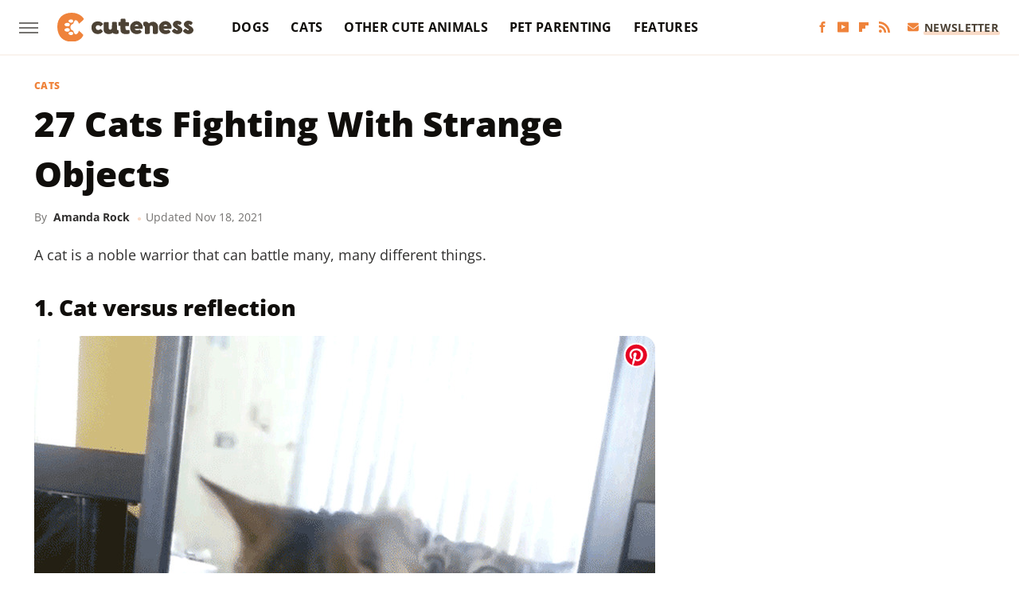

--- FILE ---
content_type: text/html;charset=UTF-8
request_url: https://www.cuteness.com/13713750/27-cats-fighting-with-strange-objects/
body_size: 16988
content:
<!DOCTYPE html>
<html xmlns="http://www.w3.org/1999/xhtml" lang="en-US">
<head>
            
        <script type="text/javascript" async="async" data-noptimize="1" data-cfasync="false" src="https://scripts.mediavine.com/tags/cuteness.js"></script>            <link rel="preload" href="/wp-content/themes/unified/css/article.cuteness.min.css?design=3&v=1769008544" as="style"><link rel="preload" href="https://www.cuteness.com/cuteness/27-cats-fighting-with-strange-objects/b3314382f2b5487eae754bc626344df1.gif" as="image">
<link class="preloadFont" rel="preload" href="https://www.cuteness.com/font/OpenSans-ExtraBold.woff2" as="font" crossorigin>
<link class="preloadFont" rel="preload" href="https://www.cuteness.com/font/OpenSans-Bold.woff2" as="font" crossorigin>
<link class="preloadFont" rel="preload" href="https://www.cuteness.com/font/OpenSans-Regular.woff2" as="font" crossorigin>

        <link rel="stylesheet" type="text/css" href="/wp-content/themes/unified/css/article.cuteness.min.css?design=3&v=1769008544" />
        <meta http-equiv="Content-Type" content="text/html; charset=utf8" />
        <meta name="viewport" content="width=device-width, initial-scale=1.0">
        <meta http-equiv="Content-Security-Policy" content="block-all-mixed-content" />
        <meta http-equiv="X-UA-Compatible" content="IE=10" />
        
        
                <meta name="robots" content="max-image-preview:large">
        <meta name="thumbnail" content="https://www.cuteness.com/cuteness/27-cats-fighting-with-strange-objects/b3314382f2b5487eae754bc626344df1.gif">
        <title>27 Cats Fighting With Strange Objects</title>
        <meta name='description' content="Cats are known for their ability to pounce and fight! Watch these 27 battles where cats take on everything, even potatoes." />
        <meta property="mrf:tags" content="Content Type:Legacy Article;Primary Category:Cats;Category:Cats;Headline Approver:Unknown;Trello Board:Legacy" />
        
                <meta property="og:site_name" content="Cuteness" />
        <meta property="og:title" content="27 Cats Fighting With Strange Objects - Cuteness">
        <meta property="og:image" content="https://www.cuteness.com/cuteness/27-cats-fighting-with-strange-objects/b3314382f2b5487eae754bc626344df1.gif" />
        <meta property="og:description" content="Cats are known for their ability to pounce and fight! Watch these 27 battles where cats take on everything, even potatoes.">
        <meta property="og:type" content="article">
        <meta property="og:url" content="https://www.cuteness.com/13713750/27-cats-fighting-with-strange-objects/">
                <meta name="twitter:title" content="27 Cats Fighting With Strange Objects - Cuteness">
        <meta name="twitter:description" content="Cats are known for their ability to pounce and fight! Watch these 27 battles where cats take on everything, even potatoes.">
        <meta name="twitter:card" content="summary_large_image">
        <meta name="twitter:image" content="https://www.cuteness.com/cuteness/27-cats-fighting-with-strange-objects/b3314382f2b5487eae754bc626344df1.gif">
            <meta property="article:published_time" content="2018-09-05T22:34:49+00:00" />
    <meta property="article:modified_time" content="2021-11-18T18:38:25+00:00" />
    <meta property="article:author" content="Amanda Rock" />
        
        <link rel="shortcut icon" href="https://www.cuteness.com/img/cuteness-favicon.png">
        <link rel="icon" href="https://www.cuteness.com/img/cuteness-favicon.png">
        <link rel="canonical" href="https://www.cuteness.com/13713750/27-cats-fighting-with-strange-objects/"/>
        <link rel="alternate" type="application/rss+xml" title="Cats - Cuteness" href="https://www.cuteness.com/category/cats/feed/" />

        
        <script type="application/ld+json">{"@context":"http:\/\/schema.org","@type":"Article","mainEntityOfPage":{"@type":"WebPage","@id":"https:\/\/www.cuteness.com\/13713750\/27-cats-fighting-with-strange-objects\/","url":"https:\/\/www.cuteness.com\/13713750\/27-cats-fighting-with-strange-objects\/","breadcrumb":{"@type":"BreadcrumbList","itemListElement":[{"@type":"ListItem","position":1,"item":{"@id":"https:\/\/www.cuteness.com\/category\/cats\/","name":"Cats"}}]}},"headline":"27 Cats Fighting With Strange Objects","image":{"@type":"ImageObject","url":"https:\/\/www.cuteness.com\/cuteness\/27-cats-fighting-with-strange-objects\/b3314382f2b5487eae754bc626344df1.gif"},"datePublished":"2018-09-05T22:34:49+00:00","dateModified":"2021-11-18T18:38:25+00:00","author":[{"@type":"Person","name":"Amanda Rock","url":"https:\/\/www.cuteness.com\/author\/amanda_rock\/"}],"publisher":{"@type":"Organization","address":{"@type":"PostalAddress","streetAddress":"11787 Lantern Road #201","addressLocality":"Fishers","addressRegion":"IN","postalCode":"46038","addressCountry":"US"},"contactPoint":{"@type":"ContactPoint","telephone":"(908) 514-8038","contactType":"customer support","email":"staff@cuteness.com"},"publishingPrinciples":"https:\/\/www.cuteness.com\/policies\/","@id":"https:\/\/www.cuteness.com\/","name":"Cuteness","url":"https:\/\/www.cuteness.com\/","logo":{"@type":"ImageObject","url":"https:\/\/www.cuteness.com\/img\/cuteness-share-image-1280x720.png","caption":"Cuteness Logo"},"description":"Cuteness is here to connect you with the content you need to be the best pet parent.","sameAs":["https:\/\/www.facebook.com\/cutenessinc","https:\/\/www.youtube.com\/c\/Cuteness","https:\/\/flipboard.com\/@Cuteness","https:\/\/subscribe.cuteness.com\/newsletter"]},"description":"Cats are known for their ability to pounce and fight! Watch these 27 battles where cats take on everything, even potatoes."}</script>
                </head>
<body>
<div id="wrapper">
    <div class="page-wrap">
        <header id="header" class="">
            <div class="nav-drop">
                <div class="jcf-scrollable">
                    <div class="aside-holder">
                                    <nav id="aside-nav">
                <div class="nav-top">
                    <div class="logo">
                        <a href="/" class="logo-holder">
                            <img src="https://www.cuteness.com/img/cuteness-logo-RGB-default.svg" alt="Cuteness" width="171" height="39">
                        </a>
                        <a href="#" class="nav-opener close"></a>
                    </div>
                </div>
                
                <ul class="main-nav"><li class="navlink navlink-dogs"><a href="/category/dogs/">Dogs</a><input type="checkbox" id="subnav-button-dogs"><label for="subnav-button-dogs"></label><ul class="main-nav"><li class="subnavlink navlink-dog-behavior"><a href="/category/dog-behavior/">Behavior</a></li><li class="subnavlink navlink-dog-breeds"><a href="/category/dog-breeds/">Breeds</a></li><li class="subnavlink navlink-dog-names"><a href="/category/dog-names/">Names</a></li><li class="subnavlink navlink-dog-training"><a href="/category/dog-training/">Training</a></li><li class="subnavlink navlink-dog-health"><a href="/category/dog-health/">Health</a></li><li class="subnavlink navlink-dog-grooming"><a href="/category/dog-grooming/">Grooming</a></li><li class="subnavlink navlink-dog-nutrition"><a href="/category/dog-nutrition/">Nutrition</a></li></ul></li><li class="navlink navlink-cats"><a href="/category/cats/">Cats</a><input type="checkbox" id="subnav-button-cats"><label for="subnav-button-cats"></label><ul class="main-nav"><li class="subnavlink navlink-cat-behavior"><a href="/category/cat-behavior/">Behavior</a></li><li class="subnavlink navlink-cat-breeds"><a href="/category/cat-breeds/">Breeds</a></li><li class="subnavlink navlink-cat-names"><a href="/category/cat-names/">Names</a></li><li class="subnavlink navlink-cat-training"><a href="/category/cat-training/">Training</a></li><li class="subnavlink navlink-cat-health"><a href="/category/cat-health/">Health</a></li><li class="subnavlink navlink-cat-grooming"><a href="/category/cat-grooming/">Grooming</a></li><li class="subnavlink navlink-cat-nutrition"><a href="/category/cat-nutrition/">Nutrition</a></li></ul></li><li class="navlink navlink-other-cute-animals"><a href="/category/other-cute-animals/">Other Cute Animals</a><input type="checkbox" id="subnav-button-other-cute-animals"><label for="subnav-button-other-cute-animals"></label><ul class="main-nav"><li class="subnavlink navlink-birds"><a href="/category/birds/">Birds</a></li><li class="subnavlink navlink-fish"><a href="/category/fish/">Fish</a></li></ul></li><li class="navlink navlink-pet-parenting"><a href="/category/pet-parenting/">Pet Parenting</a><input type="checkbox" id="subnav-button-pet-parenting"><label for="subnav-button-pet-parenting"></label><ul class="main-nav"><li class="subnavlink navlink-hacks"><a href="/category/hacks/">Hacks</a></li><li class="subnavlink navlink-cleaning"><a href="/category/cleaning/">Cleaning</a></li><li class="subnavlink navlink-pet-compatibility"><a href="/category/pet-compatibility/">Pet Compatibility</a></li><li class="subnavlink navlink-diy-project-ideas"><a href="/category/diy-project-ideas/">DIY Ideas</a></li></ul></li><li class="navlink navlink-features"><a href="/category/features/">Features</a></li></ul>        <ul class="social-buttons">
            <li><a href="http://www.facebook.com/cutenessinc" target="_blank" title="Facebook" aria-label="Facebook"><svg class="icon"><use xlink:href="#facebook"></use></svg></a></li><li><a href="https://www.youtube.com/c/Cuteness" target="_blank" title="YouTube" aria-label="YouTube"><svg class="icon"><use xlink:href="#youtube"></use></svg></a></li><li><a href="https://flipboard.com/@Cuteness" target="_blank" title="Flipboard" aria-label="Flipboard"><svg class="icon"><use xlink:href="#flipboard"></use></svg></a></li><li><a href="/feed/" target="_blank" title="RSS" aria-label="RSS"><svg class="icon"><use xlink:href="#rss"></use></svg></a></li>
            
            <li class="menu-btn newsletter-btn"><a href="https://subscribe.cuteness.com/newsletter?utm_source=cuteness&utm_medium=side-nav" target="_blank" title="Newsletter" aria-label="Newsletter"><svg class="icon"><use xlink:href="#revue"></use></svg>Newsletter</a></li>
        </ul>            <ul class="info-links">
                <li class="info-link first-info-link"><a href="/about/">About</a></li>
                <li class="info-link"><a href="/policies/">Editorial Policies</a></li>
                
                <li class="info-link"><a href="/our-experts/">Our Experts</a></li>
                <li class="info-link"><a href="https://www.cuteness.com/privacy-policy/" target="_blank">Privacy Policy</a></a>
                <li class="info-link"><a href="https://www.static.com/terms" target="_blank">Terms of Use</a></li>
            </ul>
            </nav>                        <div class="nav-bottom">
                            <span class="copyright-info">&copy; 2026                                <a href="https://www.static.com/" target="_blank">Static Media</a>. All Rights Reserved
                            </span>
                        </div>
                    </div>
                </div>
            </div>
            <div id="bg"></div>
         
            <div id="header-container">
                <div id="hamburger-holder">
                    <div class="hamburger nav-opener"></div>
                </div>

                    <div id="logo" class="top-nav-standard">
        <a href="/"><img src="https://www.cuteness.com/img/cuteness-logo-RGB-default.svg" alt="Cuteness" width="171" height="39"></a>
    </div>
                <div id="logo-icon" class="top-nav-scrolled">
                    <a href="/" >
                        <img src="https://www.cuteness.com/img/cuteness-icon-RGB-default.svg" alt="Cuteness" width="31" height="40">                    </a>
                </div>

                <div id="top-nav-title" class="top-nav-scrolled">27 Cats Fighting With Strange Objects</div>

                            <div id="top-nav" class="top-nav-standard">
                <nav id="top-nav-holder">
                    
                    <a href="/category/dogs/" class="navlink-dogs">Dogs</a>
<a href="/category/cats/" class="navlink-cats">Cats</a>
<a href="/category/other-cute-animals/" class="navlink-other-cute-animals">Other Cute Animals</a>
<a href="/category/pet-parenting/" class="navlink-pet-parenting">Pet Parenting</a>
<a href="/category/features/" class="navlink-features">Features</a>

                </nav>
            </div>                <svg width="0" height="0" class="hidden">
            <symbol version="1.1" xmlns="http://www.w3.org/2000/svg" viewBox="0 0 16 16" id="rss">
    <path d="M2.13 11.733c-1.175 0-2.13 0.958-2.13 2.126 0 1.174 0.955 2.122 2.13 2.122 1.179 0 2.133-0.948 2.133-2.122-0-1.168-0.954-2.126-2.133-2.126zM0.002 5.436v3.067c1.997 0 3.874 0.781 5.288 2.196 1.412 1.411 2.192 3.297 2.192 5.302h3.080c-0-5.825-4.739-10.564-10.56-10.564zM0.006 0v3.068c7.122 0 12.918 5.802 12.918 12.932h3.076c0-8.82-7.176-16-15.994-16z"></path>
</symbol>
        <symbol xmlns="http://www.w3.org/2000/svg" viewBox="0 0 512 512" id="twitter">
    <path d="M389.2 48h70.6L305.6 224.2 487 464H345L233.7 318.6 106.5 464H35.8L200.7 275.5 26.8 48H172.4L272.9 180.9 389.2 48zM364.4 421.8h39.1L151.1 88h-42L364.4 421.8z"></path>
</symbol>
        <symbol xmlns="http://www.w3.org/2000/svg" viewBox="0 0 32 32" id="facebook">
    <path d="M19 6h5V0h-5c-3.86 0-7 3.14-7 7v3H8v6h4v16h6V16h5l1-6h-6V7c0-.542.458-1 1-1z"></path>
</symbol>
        <symbol xmlns="http://www.w3.org/2000/svg" viewBox="0 0 14 14" id="flipboard">
    <path d="m 6.9999999,0.99982 5.9993001,0 0,1.99835 0,1.99357 -1.993367,0 -1.9980673,0 -0.014998,1.99357 -0.01,1.99835 -1.9980669,0.01 -1.9933674,0.0146 -0.014998,1.99835 -0.01,1.99357 -1.9834686,0 -1.9836686,0 0,-6.00006 0,-5.99994 5.9992001,0 z"></path>
</symbol>
        <symbol viewBox="0 0 24 24" xmlns="http://www.w3.org/2000/svg" id="instagram">
    <path d="M17.3183118,0.0772036939 C18.5358869,0.132773211 19.3775594,0.311686093 20.156489,0.614412318 C20.9357539,0.917263935 21.5259307,1.30117806 22.1124276,1.88767349 C22.6988355,2.47414659 23.0827129,3.06422396 23.3856819,3.84361655 C23.688357,4.62263666 23.8672302,5.46418415 23.9227984,6.68172489 C23.9916356,8.19170553 24,8.72394829 24,11.9999742 C24,15.2760524 23.9916355,15.808302 23.9227954,17.3182896 C23.8672306,18.5358038 23.6883589,19.3773584 23.3855877,20.1566258 C23.0826716,20.9358162 22.6987642,21.5259396 22.1124276,22.1122749 C21.5259871,22.6987804 20.9357958,23.0827198 20.1563742,23.3856323 C19.3772192,23.6883583 18.5357324,23.8672318 17.3183209,23.9227442 C15.8086874,23.9916325 15.2765626,24 12,24 C8.72343739,24 8.19131258,23.9916325 6.68172382,23.9227463 C5.46426077,23.8672314 4.62270711,23.6883498 3.84342369,23.3855738 C3.0641689,23.0827004 2.47399369,22.6987612 1.88762592,22.1123283 C1.30117312,21.525877 0.91721975,20.9357071 0.614318116,20.1563835 C0.311643016,19.3773633 0.132769821,18.5358159 0.0772038909,17.3183251 C0.0083529426,15.8092887 0,15.2774634 0,11.9999742 C0,8.7225328 0.00835296697,8.19071076 0.0772047368,6.68165632 C0.132769821,5.46418415 0.311643016,4.62263666 0.614362729,3.84350174 C0.91719061,3.06430165 1.30113536,2.4741608 1.88757245,1.88772514 C2.47399369,1.30123879 3.0641689,0.917299613 3.84345255,0.614414972 C4.62236201,0.311696581 5.46409415,0.132773979 6.68163888,0.0772035898 C8.19074867,0.00835221992 8.72252573,0 12,0 C15.2774788,0 15.8092594,0.00835235053 17.3183118,0.0772036939 Z M12,2.66666667 C8.75959504,2.66666667 8.26400713,2.67445049 6.80319929,2.74109814 C5.87614637,2.78341009 5.31952221,2.90172878 4.80947575,3.09995521 C4.37397765,3.26922052 4.09725505,3.44924273 3.77324172,3.77329203 C3.44916209,4.09737087 3.26913181,4.37408574 3.09996253,4.80937168 C2.90169965,5.31965737 2.78340891,5.87618164 2.74109927,6.80321713 C2.67445122,8.26397158 2.66666667,8.75960374 2.66666667,11.9999742 C2.66666667,15.2403924 2.67445121,15.7360281 2.74109842,17.1967643 C2.78340891,18.1238184 2.90169965,18.6803426 3.09990404,19.1904778 C3.26914133,19.6259017 3.44919889,19.9026659 3.77329519,20.2267614 C4.09725505,20.5507573 4.37397765,20.7307795 4.80932525,20.8999863 C5.31971515,21.0982887 5.87621193,21.2165784 6.80323907,21.2588497 C8.26460439,21.3255353 8.76051223,21.3333333 12,21.3333333 C15.2394878,21.3333333 15.7353956,21.3255353 17.1968056,21.2588476 C18.123775,21.216579 18.6802056,21.0982995 19.1905083,20.9000309 C19.6260288,20.7307713 19.9027426,20.5507596 20.2267583,20.226708 C20.5507492,19.9027179 20.7308046,19.6259456 20.9000375,19.1906283 C21.0983009,18.6803412 21.2165908,18.1238118 21.2588986,17.196779 C21.3255376,15.7350718 21.3333333,15.2390126 21.3333333,11.9999742 C21.3333333,8.76098665 21.3255376,8.26493375 21.2589016,6.80323567 C21.2165911,5.87618164 21.0983004,5.31965737 20.9001178,4.80957831 C20.7308131,4.37403932 20.550774,4.09729207 20.2267583,3.77324038 C19.9027658,3.44924868 19.6260264,3.26922777 19.1905015,3.09996643 C18.6803988,2.90171817 18.1238378,2.78341062 17.1967608,2.74109868 C15.7359966,2.67445057 15.2404012,2.66666667 12,2.66666667 Z M12,18.2222222 C8.56356156,18.2222222 5.77777778,15.4364384 5.77777778,12 C5.77777778,8.56356156 8.56356156,5.77777778 12,5.77777778 C15.4364384,5.77777778 18.2222222,8.56356156 18.2222222,12 C18.2222222,15.4364384 15.4364384,18.2222222 12,18.2222222 Z M12,15.5555556 C13.9636791,15.5555556 15.5555556,13.9636791 15.5555556,12 C15.5555556,10.0363209 13.9636791,8.44444444 12,8.44444444 C10.0363209,8.44444444 8.44444444,10.0363209 8.44444444,12 C8.44444444,13.9636791 10.0363209,15.5555556 12,15.5555556 Z M18.2222222,7.11111111 C17.4858426,7.11111111 16.8888889,6.51415744 16.8888889,5.77777778 C16.8888889,5.04139811 17.4858426,4.44444444 18.2222222,4.44444444 C18.9586019,4.44444444 19.5555556,5.04139811 19.5555556,5.77777778 C19.5555556,6.51415744 18.9586019,7.11111111 18.2222222,7.11111111 Z"/>
</symbol>
         <symbol xmlns="http://www.w3.org/2000/svg" viewBox="0 0 448 512" id="linkedin">
    <path d="M100.3 448H7.4V148.9h92.9zM53.8 108.1C24.1 108.1 0 83.5 0 53.8a53.8 53.8 0 0 1 107.6 0c0 29.7-24.1 54.3-53.8 54.3zM447.9 448h-92.7V302.4c0-34.7-.7-79.2-48.3-79.2-48.3 0-55.7 37.7-55.7 76.7V448h-92.8V148.9h89.1v40.8h1.3c12.4-23.5 42.7-48.3 87.9-48.3 94 0 111.3 61.9 111.3 142.3V448z"/>
</symbol>
        <symbol xmlns="http://www.w3.org/2000/svg" viewBox="0 0 240.1 113.49" id="muckrack">
    <path class="b" d="M223.2,73.59c11.2-7.6,16.8-20.3,16.9-33.3C240.1,20.39,226.8.09,199.4.09c-8.35-.1-18.27-.1-28.14-.07-9.86.02-19.66.07-27.76.07v113.4h29.6v-35h17l17.1,35h30.6l.8-5-18.7-33.4c2.5-.8,3.3-1.5,3.3-1.5ZM199,54.29h-25.8v-29.7h25.8c8.4,0,12.3,7.4,12.3,14.6s-4.1,15.1-12.3,15.1Z"/><polygon class="b" points="0 .14 10.9 .14 64.5 49.24 117.9 .14 129.3 .14 129.3 113.34 99.7 113.34 99.7 54.24 66.1 83.74 62.7 83.74 29.6 54.24 29.6 113.34 0 113.34 0 .14"/>
</symbol>
        <symbol xmlns="http://www.w3.org/2000/svg" viewBox="7 2 2 12" id="youtube">
    <path d="M15.841 4.8c0 0-0.156-1.103-0.637-1.587-0.609-0.637-1.291-0.641-1.603-0.678-2.237-0.163-5.597-0.163-5.597-0.163h-0.006c0 0-3.359 0-5.597 0.163-0.313 0.038-0.994 0.041-1.603 0.678-0.481 0.484-0.634 1.587-0.634 1.587s-0.159 1.294-0.159 2.591v1.213c0 1.294 0.159 2.591 0.159 2.591s0.156 1.103 0.634 1.588c0.609 0.637 1.409 0.616 1.766 0.684 1.281 0.122 5.441 0.159 5.441 0.159s3.363-0.006 5.6-0.166c0.313-0.037 0.994-0.041 1.603-0.678 0.481-0.484 0.637-1.588 0.637-1.588s0.159-1.294 0.159-2.591v-1.213c-0.003-1.294-0.162-2.591-0.162-2.591zM6.347 10.075v-4.497l4.322 2.256-4.322 2.241z"></path>
</symbol>
        <symbol xmlns="http://www.w3.org/2000/svg" viewBox="0 0 512 512" id="pinterest">
    <g>
    <path d="M220.646,338.475C207.223,408.825,190.842,476.269,142.3,511.5
            c-14.996-106.33,21.994-186.188,39.173-270.971c-29.293-49.292,3.518-148.498,65.285-124.059
            c76.001,30.066-65.809,183.279,29.38,202.417c99.405,19.974,139.989-172.476,78.359-235.054
            C265.434-6.539,95.253,81.775,116.175,211.161c5.09,31.626,37.765,41.22,13.062,84.884c-57.001-12.65-74.005-57.6-71.822-117.533
            c3.53-98.108,88.141-166.787,173.024-176.293c107.34-12.014,208.081,39.398,221.991,140.376
            c15.67,113.978-48.442,237.412-163.23,228.529C258.085,368.704,245.023,353.283,220.646,338.475z">
    </path>
    </g>
</symbol>
        <symbol xmlns="http://www.w3.org/2000/svg" viewBox="0 0 32 32" id="tiktok">
    <path d="M 22.472559,-3.8146973e-6 C 23.000559,4.5408962 25.535059,7.2481962 29.941559,7.5361962 v 5.1073998 c -2.5536,0.2496 -4.7905,-0.5856 -7.3922,-2.1601 v 9.5523 c 0,12.1348 -13.2292004,15.927 -18.5478004,7.2291 -3.4177,-5.597 -1.3248,-15.4181 9.6387004,-15.8117 v 5.3857 c -0.8352,0.1344 -1.728,0.3456 -2.5441,0.6241 -2.4384004,0.8256 -3.8209004,2.3712 -3.4369004,5.0977 0.7392,5.2226 10.3204004,6.7682 9.5235004,-3.4369 V 0.00959619 h 5.2898 z" />
</symbol>
        <symbol xmlns="http://www.w3.org/2000/svg" viewBox="0 0 32 32" id="twitch">
    <path d="M3 0l-3 5v23h8v4h4l4-4h5l9-9v-19h-27zM26 17l-5 5h-5l-4 4v-4h-6v-18h20v13z"></path><path d="M19 8h3v8h-3v-8z"></path><path d="M13 8h3v8h-3v-8z"></path>
</symbol>
        <symbol xmlns="http://www.w3.org/2000/svg" viewBox="0 0 512.016 512.016" id="snapchat" >
    <g>
        <g>
            <path d="M500.459,375.368c-64.521-10.633-93.918-75.887-97.058-83.294c-0.06-0.145-0.307-0.666-0.375-0.819
                c-3.234-6.571-4.036-11.904-2.347-15.838c3.388-8.013,17.741-12.553,26.931-15.462c2.586-0.836,5.009-1.604,6.938-2.372
                c18.586-7.339,27.913-16.717,27.716-27.895c-0.179-8.866-7.134-17.007-17.434-20.651c-3.55-1.485-7.774-2.295-11.887-2.295
                c-2.842,0-7.066,0.401-11.102,2.287c-7.868,3.678-14.865,5.658-20.156,5.888c-2.355-0.094-4.139-0.486-5.427-0.922
                c0.162-2.79,0.35-5.658,0.529-8.585l0.094-1.493c2.193-34.807,4.915-78.123-6.673-104.081
                c-34.27-76.834-106.999-82.807-128.478-82.807l-10.018,0.094c-21.436,0-94.029,5.965-128.265,82.756
                c-11.614,26.018-8.866,69.316-6.664,104.115c0.213,3.422,0.427,6.758,0.614,10.01c-1.468,0.503-3.584,0.947-6.46,0.947
                c-6.161,0-13.542-1.997-21.931-5.922c-12.126-5.683-34.295,1.911-37.291,17.647c-1.63,8.516,1.801,20.796,27.383,30.908
                c1.988,0.785,4.489,1.587,7.561,2.56c8.576,2.722,22.929,7.27,26.325,15.266c1.681,3.951,0.879,9.284-2.662,16.512
                c-1.263,2.944-31.65,72.124-98.765,83.174c-6.963,1.143-11.93,7.322-11.537,14.353c0.111,1.954,0.563,3.917,1.399,5.897
                c5.641,13.193,27.119,22.349,67.55,28.766c0.887,2.295,1.92,7.006,2.509,9.737c0.853,3.9,1.749,7.927,2.97,12.1
                c1.229,4.224,4.881,11.307,15.445,11.307c3.575,0,7.714-0.811,12.211-1.681c6.468-1.271,15.309-2.995,26.274-2.995
                c6.084,0,12.416,0.546,18.825,1.604c12.092,2.005,22.699,9.506,35.004,18.202c18.116,12.809,34.586,22.605,67.524,22.605
                c0.87,0,1.732-0.026,2.577-0.085c1.22,0.06,2.449,0.085,3.695,0.085c28.851,0,54.246-7.62,75.494-22.63
                c11.742-8.311,22.835-16.162,34.935-18.176c6.426-1.058,12.766-1.604,18.85-1.604c10.513,0,18.901,1.348,26.385,2.816
                c5.06,0.998,9.02,1.476,12.672,1.476c7.373,0,12.8-4.053,14.874-11.127c1.195-4.113,2.091-8.021,2.961-12.015
                c0.461-2.125,1.57-7.211,2.509-9.66c39.851-6.34,60.203-15.138,65.835-28.297c0.845-1.894,1.34-3.9,1.476-6.033
                C512.372,382.707,507.422,376.529,500.459,375.368z"/>
        </g>
    </g>
</symbol>
        <symbol xmlns="http://www.w3.org/2000/svg" viewBox="0 0 192 192" id="threads">
    <path d="M141.537 88.9883C140.71 88.5919 139.87 88.2104 139.019 87.8451C137.537 60.5382 122.616 44.905 97.5619 44.745C97.4484 44.7443 97.3355 44.7443 97.222 44.7443C82.2364 44.7443 69.7731 51.1409 62.102 62.7807L75.881 72.2328C81.6116 63.5383 90.6052 61.6848 97.2286 61.6848C97.3051 61.6848 97.3819 61.6848 97.4576 61.6855C105.707 61.7381 111.932 64.1366 115.961 68.814C118.893 72.2193 120.854 76.925 121.825 82.8638C114.511 81.6207 106.601 81.2385 98.145 81.7233C74.3247 83.0954 59.0111 96.9879 60.0396 116.292C60.5615 126.084 65.4397 134.508 73.775 140.011C80.8224 144.663 89.899 146.938 99.3323 146.423C111.79 145.74 121.563 140.987 128.381 132.296C133.559 125.696 136.834 117.143 138.28 106.366C144.217 109.949 148.617 114.664 151.047 120.332C155.179 129.967 155.42 145.8 142.501 158.708C131.182 170.016 117.576 174.908 97.0135 175.059C74.2042 174.89 56.9538 167.575 45.7381 153.317C35.2355 139.966 29.8077 120.682 29.6052 96C29.8077 71.3178 35.2355 52.0336 45.7381 38.6827C56.9538 24.4249 74.2039 17.11 97.0132 16.9405C119.988 17.1113 137.539 24.4614 149.184 38.788C154.894 45.8136 159.199 54.6488 162.037 64.9503L178.184 60.6422C174.744 47.9622 169.331 37.0357 161.965 27.974C147.036 9.60668 125.202 0.195148 97.0695 0H96.9569C68.8816 0.19447 47.2921 9.6418 32.7883 28.0793C19.8819 44.4864 13.2244 67.3157 13.0007 95.9325L13 96L13.0007 96.0675C13.2244 124.684 19.8819 147.514 32.7883 163.921C47.2921 182.358 68.8816 191.806 96.9569 192H97.0695C122.03 191.827 139.624 185.292 154.118 170.811C173.081 151.866 172.51 128.119 166.26 113.541C161.776 103.087 153.227 94.5962 141.537 88.9883ZM98.4405 129.507C88.0005 130.095 77.1544 125.409 76.6196 115.372C76.2232 107.93 81.9158 99.626 99.0812 98.6368C101.047 98.5234 102.976 98.468 104.871 98.468C111.106 98.468 116.939 99.0737 122.242 100.233C120.264 124.935 108.662 128.946 98.4405 129.507Z" />
</symbol>
        <symbol xmlns="http://www.w3.org/2000/svg" viewBox="0 0 512 512" id="bluesky">
    <path d="M111.8 62.2C170.2 105.9 233 194.7 256 242.4c23-47.6 85.8-136.4 144.2-180.2c42.1-31.6 110.3-56 110.3 21.8c0 15.5-8.9 130.5-14.1 149.2C478.2 298 412 314.6 353.1 304.5c102.9 17.5 129.1 75.5 72.5 133.5c-107.4 110.2-154.3-27.6-166.3-62.9l0 0c-1.7-4.9-2.6-7.8-3.3-7.8s-1.6 3-3.3 7.8l0 0c-12 35.3-59 173.1-166.3 62.9c-56.5-58-30.4-116 72.5-133.5C100 314.6 33.8 298 15.7 233.1C10.4 214.4 1.5 99.4 1.5 83.9c0-77.8 68.2-53.4 110.3-21.8z"/>
</symbol>
        <symbol xmlns="http://www.w3.org/2000/svg" viewBox="0 0 618 478" id="google">
    <path d="M617.84 456.59C617.82 467.86 608.68 477 597.41 477.02H20.43C9.16 477 0.02 467.86 0 456.59V20.43C0.02 9.16 9.16 0.02 20.43 0H597.41C608.68 0.02 617.82 9.16 617.84 20.43V456.59ZM516.79 342.6V302.74C516.79 301.26 515.59 300.06 514.11 300.06H335.02V345.46H514.11C515.61 345.44 516.82 344.2 516.79 342.7C516.79 342.67 516.79 342.64 516.79 342.6ZM544.02 256.35V216.31C544.04 214.83 542.86 213.61 541.38 213.59C541.37 213.59 541.35 213.59 541.34 213.59H335.02V258.99H541.34C542.79 259.02 543.99 257.86 544.02 256.41C544.02 256.36 544.02 256.32 544.02 256.27V256.36V256.35ZM516.79 170.1V129.88C516.79 128.4 515.59 127.2 514.11 127.2H335.02V172.6H514.11C515.56 172.58 516.74 171.42 516.79 169.97V170.11V170.1ZM180.59 218.08V258.93H239.6C234.74 283.9 212.77 302.01 180.59 302.01C144.24 300.72 115.81 270.2 117.11 233.84C118.34 199.3 146.05 171.59 180.59 170.36C196.12 170.1 211.13 175.97 222.35 186.7L253.49 155.6C233.78 137.06 207.65 126.88 180.59 127.18C120.42 127.18 71.64 175.96 71.64 236.13C71.64 296.3 120.42 345.08 180.59 345.08C240.76 345.08 285 300.82 285 238.49C284.96 231.59 284.39 224.69 283.27 217.88L180.59 218.06V218.08Z"/>
</symbol>
        <symbol id="website" viewBox="0 0 17 17" xmlns="http://www.w3.org/2000/svg">
    <path fill-rule="evenodd" clip-rule="evenodd" d="M1.91041 1.47245C3.56879 -0.185927 6.25755 -0.185927 7.91592 1.47245L10.9186 4.47521C12.577 6.13361 12.577 8.82231 10.9186 10.4807C10.5041 10.8954 9.83185 10.8954 9.41728 10.4807C9.00271 10.0661 9.00271 9.39389 9.41728 8.97932C10.2465 8.15019 10.2465 6.80573 9.41728 5.97659L6.41454 2.97383C5.58535 2.14465 4.24097 2.14465 3.41178 2.97383C2.58261 3.80302 2.58261 5.1474 3.41178 5.97659L4.16248 6.72728C4.57708 7.14185 4.57707 7.81407 4.16248 8.22864C3.74789 8.64321 3.07569 8.64321 2.6611 8.22864L1.91041 7.47796C0.252031 5.81959 0.252031 3.13083 1.91041 1.47245ZM7.91592 5.9766C8.33049 6.39116 8.33049 7.06339 7.91592 7.47796C7.08678 8.3072 7.08678 9.65155 7.91592 10.4807L10.9186 13.4835C11.7479 14.3127 13.0922 14.3127 13.9215 13.4835C14.7506 12.6543 14.7506 11.3099 13.9215 10.4807L13.1708 9.73C12.7561 9.31544 12.7561 8.64321 13.1708 8.22864C13.5854 7.81407 14.2575 7.81407 14.6722 8.22864L15.4228 8.97932C17.0812 10.6377 17.0812 13.3265 15.4228 14.9849C13.7645 16.6433 11.0757 16.6433 9.41728 14.9849L6.41455 11.9822C4.75618 10.3238 4.75618 7.63498 6.41455 5.9766C6.82912 5.562 7.50135 5.562 7.91592 5.9766Z"/>
</symbol>
            <symbol xmlns="http://www.w3.org/2000/svg" viewBox="0 0 512 512" id="revue">
        <path d="M48 64C21.5 64 0 85.5 0 112c0 15.1 7.1 29.3 19.2 38.4L236.8 313.6c11.4 8.5 27 8.5 38.4 0L492.8 150.4c12.1-9.1 19.2-23.3 19.2-38.4c0-26.5-21.5-48-48-48H48zM0 176V384c0 35.3 28.7 64 64 64H448c35.3 0 64-28.7 64-64V176L294.4 339.2c-22.8 17.1-54 17.1-76.8 0L0 176z"/>
    </symbol>
        
        
        
        <symbol xmlns="http://www.w3.org/2000/svg" viewBox="0 0 16 16" id="advertise">
            <g clip-path="url(#clip0_1911_5435)">
            <path fill-rule="evenodd" clip-rule="evenodd" d="M12 1.40497L2.26973 4.27073L0 2.34144V12.6558L2.26967 10.7271L3.84476 11.191V14.1933C3.84529 15.229 4.55813 16.067 5.43904 16.0676H9.23405C9.67247 16.0682 10.0745 15.8571 10.3609 15.5183C10.6488 15.1814 10.8284 14.709 10.8278 14.1932V13.2478L12 13.593V1.40497ZM5.09306 14.5997C5.00434 14.4935 4.95039 14.3537 4.94986 14.1932V11.5168L9.72281 12.9219V14.1932C9.72227 14.3537 9.66885 14.4935 9.5796 14.5997C9.48985 14.7047 9.37052 14.7676 9.23409 14.7676H5.4391C5.30214 14.7676 5.18281 14.7047 5.09306 14.5997Z" />
            <path d="M13 1.11045L17 -0.067627V15.0654L13 13.8875V1.11045Z" />
            </g>
            <defs>
            <clipPath id="clip0_1911_5435">
            <rect width="16" height="16" fill="white"/>
            </clipPath>
            </defs>
        </symbol>
    
</svg>                    <nav id="social-nav-holder" class="top-nav-standard">
        <ul class="social-buttons">
            <li><a href="http://www.facebook.com/cutenessinc" target="_blank" title="Facebook" aria-label="Facebook"><svg class="icon"><use xlink:href="#facebook"></use></svg></a></li><li><a href="https://www.youtube.com/c/Cuteness" target="_blank" title="YouTube" aria-label="YouTube"><svg class="icon"><use xlink:href="#youtube"></use></svg></a></li><li><a href="https://flipboard.com/@Cuteness" target="_blank" title="Flipboard" aria-label="Flipboard"><svg class="icon"><use xlink:href="#flipboard"></use></svg></a></li><li><a href="/feed/" target="_blank" title="RSS" aria-label="RSS"><svg class="icon"><use xlink:href="#rss"></use></svg></a></li>
            
            <li class="menu-btn newsletter-btn"><a href="https://subscribe.cuteness.com/newsletter?utm_source=cuteness&utm_medium=top-nav" target="_blank" title="Newsletter" aria-label="Newsletter"><svg class="icon"><use xlink:href="#revue"></use></svg>Newsletter</a></li>
        </ul>
    </nav>
                                <div id="top-nav-share" class="top-nav-scrolled"></div>
	                        </div>
            <div id="is-tablet"></div>
            <div id="is-mobile"></div>
        </header>
<main id="main" role="main" class="infinite gallery" data-post-type="articles">
    <div class="holder">
        <div id="content" class="article">
            

            <article class="news-post">
    
    
    <ul class="breadcrumbs"><li><a href="/category/cats/">Cats</a></li></ul>
                <div class="news-article">
                <h1 class="title-gallery" data-post-id="13713750" id="title-gallery" data-author="Amanda Rock" data-category="cats" data-content_type="Legacy Article" data-mod_date="2021-11-18" data-layout="Infinite" data-post_id="13713750" data-pub_date="2018-09-05" data-day="Wednesday" data-dayhour="Wednesday-6PM" data-pubhour="6PM" data-num_slides="28" data-num_words="400" data-pitcher="Unknown" data-trello_board="Legacy" data-intent="Legacy" data-ideation="Legacy" data-importanttopic="False">27 Cats Fighting With Strange Objects</h1>
            </div>

    
                <div class="news-article">
                
                <div class="byline-container">
    <div class="byline-text-wrap author">
        <span class="byline-by">By</span> 
        <span class="byline-author"><a href="/author/amanda_rock/">Amanda Rock</a></span>
        <span class="byline-timestamp">Updated <time datetime="2021-11-18T18:38:25+00:00">Nov 18, 2021</time></span>
    </div>
    
</div>
                                <div class="slide-key" data-post-url="/13713750/27-cats-fighting-with-strange-objects/" data-post-title="27 Cats Fighting With Strange Objects" data-slide-num="" data-post-id="13713750">
                </div>
				            <div class="columns-holder ">
                
                
                <p>A cat is a noble warrior that can battle many, many different things.</p>

            </div>
            </div>

            <div class="news-article">
                
                <h2 class=""><span id="1-cat-versus-reflection" style="scroll-margin-top: 100px;">1. Cat versus reflection</span></h2>
                                <div class="slide-key image-holder gallery-image-holder credit-image-wrap " data-post-url="https://www.cuteness.com/13713750/27-cats-fighting-with-strange-objects/" data-post-title="27 Cats Fighting With Strange Objects" data-slide-num="" data-post-id="13713750">
                                         <div class="pin-button"><a data-pin-do="buttonBookmark" data-pin-tall="true" data-pin-height="28" data-pin-round="true" data-pin-save="true" href="https://www.pinterest.com/pin/create/button/?utm_source=PT-addon&amp;utm_medium=Social-Distribution&amp;utm_campaign=image-save" target="_blank"></a></div>
                                             <picture class="legacy-image" id="pfe6ea3148a5bb20525f5bf8f9fd9548b">
                        <img class="gallery-image" src="https://www.cuteness.com/cuteness/27-cats-fighting-with-strange-objects/b3314382f2b5487eae754bc626344df1.gif" alt="cat fights reflection">
                    </picture>
                    <span class="gallery-image-credit">monk3ywr3nch via Imgur</span>
                                        <style>
                        #pfe6ea3148a5bb20525f5bf8f9fd9548b, #pfe6ea3148a5bb20525f5bf8f9fd9548b img {
                            aspect-ratio: 610/702;
                            height: auto;
                        }                    
                    </style>
                    </div>
				            <div class="columns-holder ">
                <h2 class="subheading">1. Cat versus reflection</h2>
<aside class="mlt-container">
<div class="mlt-heading">More Like This</div>
<ul class="mlt">
<li>
<div class="image-holder"><a class="mlt-link" href="/13713698/these-27-photos-of-dogs-getting-pounced-on-by-cats-prove-kitties-have-issues/" target="_blank"><img class="mlt-thumb" src="https://www.cuteness.com/cuteness/mlt06acfb61415241cf95f44d7b7cac5e61.gif" alt="cat pounces on sleeping dog"></a></div>
<div class="text">
<span class="mlt-category">Dogs</span><span class="mlt-article-title"><a class="mlt-link" href="/13713698/these-27-photos-of-dogs-getting-pounced-on-by-cats-prove-kitties-have-issues/" target="_blank">These 26 Photos Of Dogs Getting Pounced On By Cats Prove Kitties Have Issues</a></span>
</div>
</li>
<li>
<div class="image-holder"><a class="mlt-link" href="/13716368/105-extremely-unique-cat-names/" target="_blank"><img class="mlt-thumb" src="https://www.cuteness.com/cuteness/mltcabdb3fa9c6d4a918bf935a97c1219e7.jpg" alt="Two British short-haired cats, indoor shooting"></a></div>
<div class="text">
<span class="mlt-category">Cats</span><span class="mlt-article-title"><a class="mlt-link" href="/13716368/105-extremely-unique-cat-names/" target="_blank">105 Extremely Unique Cat Names</a></span>
</div>
</li>
<li>
<div class="image-holder"><a class="mlt-link" href="/13726700/17-cats-with-scowls-that-will-shake-you-to-your-core/" target="_blank"><img class="mlt-thumb" src="https://www.cuteness.com/cuteness/mltbeedf6af15f7411d9f936eeeea27ba8e.jpg" alt="grumpy white cat"></a></div>
<div class="text">
<span class="mlt-category">Cats</span><span class="mlt-article-title"><a class="mlt-link" href="/13726700/17-cats-with-scowls-that-will-shake-you-to-your-core/" target="_blank">17 Cats With Scowls That Will Shake You to Your Core</a></span>
</div>
</li>
</ul>
</aside>
<p>Finally, a worthy opponent!</p>

            </div>
            </div>

            <div class="news-article">
                
                <h2 class=""><span id="2-kitten-versus-a-cat-statue" style="scroll-margin-top: 100px;">2. Kitten versus a cat statue</span></h2>
                                <div class="slide-key image-holder gallery-image-holder credit-image-wrap " data-post-url="https://www.cuteness.com/13713750/27-cats-fighting-with-strange-objects/" data-post-title="27 Cats Fighting With Strange Objects" data-slide-num="" data-post-id="13713750">
                                         <div class="pin-button"><a data-pin-do="buttonBookmark" data-pin-tall="true" data-pin-height="28" data-pin-round="true" data-pin-save="true" href="https://www.pinterest.com/pin/create/button/?utm_source=PT-addon&amp;utm_medium=Social-Distribution&amp;utm_campaign=image-save" target="_blank"></a></div>
                                             <picture class="legacy-image" id="p389c575d1a1d897f2cb3403acbb14adb">
                        <img class="gallery-image" src="https://www.cuteness.com/cuteness/27-cats-fighting-with-strange-objects/b2865389787c41859ea98e02eea2a9a1.gif" alt="cat fights statue of cat">
                    </picture>
                    <span class="gallery-image-credit">GIPHY</span>
                                        <style>
                        #p389c575d1a1d897f2cb3403acbb14adb, #p389c575d1a1d897f2cb3403acbb14adb img {
                            aspect-ratio: 480/360;
                            height: auto;
                        }                    
                    </style>
                    </div>
				            <div class="columns-holder ">
                <h2 class="subheading">2. Kitten versus a cat statue</h2>
<p>The statue never had a chance.</p>

            </div>
            </div>

            <div class="news-article">
                
                <h2 class=""><span id="3-cat-versus-sink" style="scroll-margin-top: 100px;">3. Cat versus sink</span></h2>
                                <div class="slide-key image-holder gallery-image-holder credit-image-wrap " data-post-url="https://www.cuteness.com/13713750/27-cats-fighting-with-strange-objects/" data-post-title="27 Cats Fighting With Strange Objects" data-slide-num="" data-post-id="13713750">
                                         <div class="pin-button"><a data-pin-do="buttonBookmark" data-pin-tall="true" data-pin-height="28" data-pin-round="true" data-pin-save="true" href="https://www.pinterest.com/pin/create/button/?utm_source=PT-addon&amp;utm_medium=Social-Distribution&amp;utm_campaign=image-save" target="_blank"></a></div>
                                             <picture class="legacy-image" id="pd8d49661cc1b3ee400f953fe520c9694">
                        <img class="gallery-image" src="https://www.cuteness.com/cuteness/27-cats-fighting-with-strange-objects/aa9f43abdf3240c18f25f3bbc75ed294.gif" alt="cat in sink">
                    </picture>
                    <span class="gallery-image-credit">GIPHY</span>
                                        <style>
                        #pd8d49661cc1b3ee400f953fe520c9694, #pd8d49661cc1b3ee400f953fe520c9694 img {
                            aspect-ratio: 400/224;
                            height: auto;
                        }                    
                    </style>
                    </div>
				            <div class="columns-holder ">
                <h2 class="subheading">3. Cat versus sink</h2>
<p>The sink is winning.</p>

            </div>
            </div>

            <div class="news-article">
                
                <h2 class=""><span id="4-kitten-versus-dogs-tail" style="scroll-margin-top: 100px;">4. Kitten versus dog's tail</span></h2>
                                <div class="slide-key image-holder gallery-image-holder credit-image-wrap " data-post-url="https://www.cuteness.com/13713750/27-cats-fighting-with-strange-objects/" data-post-title="27 Cats Fighting With Strange Objects" data-slide-num="" data-post-id="13713750">
                                         <div class="pin-button"><a data-pin-do="buttonBookmark" data-pin-tall="true" data-pin-height="28" data-pin-round="true" data-pin-save="true" href="https://www.pinterest.com/pin/create/button/?utm_source=PT-addon&amp;utm_medium=Social-Distribution&amp;utm_campaign=image-save" target="_blank"></a></div>
                                             <picture class="legacy-image" id="p454c3dd9a335a2561537af826020e1fe">
                        <img class="gallery-image" src="https://www.cuteness.com/cuteness/27-cats-fighting-with-strange-objects/7b10583eae6044a4813ec7b087d396d6.gif" alt="kitten fights with dog's wagging tail">
                    </picture>
                    <span class="gallery-image-credit">GIPHY</span>
                                        <style>
                        #p454c3dd9a335a2561537af826020e1fe, #p454c3dd9a335a2561537af826020e1fe img {
                            aspect-ratio: 480/359;
                            height: auto;
                        }                    
                    </style>
                    </div>
				            <div class="columns-holder ">
                <h2 class="subheading">4. Kitten versus dog's tail</h2>

            </div>
            </div>

            <div class="news-article">
                
                <h2 class=""><span id="5-cat-versus-extremely-clever-chipmunk" style="scroll-margin-top: 100px;">5. Cat versus extremely clever chipmunk</span></h2>
                                <div class="slide-key image-holder gallery-image-holder credit-image-wrap " data-post-url="https://www.cuteness.com/13713750/27-cats-fighting-with-strange-objects/" data-post-title="27 Cats Fighting With Strange Objects" data-slide-num="" data-post-id="13713750">
                                         <div class="pin-button"><a data-pin-do="buttonBookmark" data-pin-tall="true" data-pin-height="28" data-pin-round="true" data-pin-save="true" href="https://www.pinterest.com/pin/create/button/?utm_source=PT-addon&amp;utm_medium=Social-Distribution&amp;utm_campaign=image-save" target="_blank"></a></div>
                                             <picture class="legacy-image" id="p842e306f737d3f55811016848e6f300f">
                        <img class="gallery-image" src="https://www.cuteness.com/cuteness/27-cats-fighting-with-strange-objects/3ea3590b678e4af89d5c75ebed0297b1.gif" alt="cat chases chipmunk">
                    </picture>
                    <span class="gallery-image-credit">GIPHY</span>
                                        <style>
                        #p842e306f737d3f55811016848e6f300f, #p842e306f737d3f55811016848e6f300f img {
                            aspect-ratio: 480/480;
                            height: auto;
                        }                    
                    </style>
                    </div>
				            <div class="columns-holder ">
                <h2 class="subheading">5. Cat versus extremely clever chipmunk</h2>

            </div>
            </div>

            <div class="news-article">
                
                <h2 class=""><span id="6-cat-versus-chair" style="scroll-margin-top: 100px;">6. Cat versus chair</span></h2>
                                <div class="slide-key image-holder gallery-image-holder credit-image-wrap " data-post-url="https://www.cuteness.com/13713750/27-cats-fighting-with-strange-objects/" data-post-title="27 Cats Fighting With Strange Objects" data-slide-num="" data-post-id="13713750">
                                         <div class="pin-button"><a data-pin-do="buttonBookmark" data-pin-tall="true" data-pin-height="28" data-pin-round="true" data-pin-save="true" href="https://www.pinterest.com/pin/create/button/?utm_source=PT-addon&amp;utm_medium=Social-Distribution&amp;utm_campaign=image-save" target="_blank"></a></div>
                                             <picture class="legacy-image" id="p6a267129d3acb4d209226d5be02d21fb">
                        <img class="gallery-image" src="https://www.cuteness.com/cuteness/27-cats-fighting-with-strange-objects/753dd657c63c4a91a7ae6bee23928a54.gif" alt="crazy cat climbs chair">
                    </picture>
                    <span class="gallery-image-credit">GIPHY</span>
                                        <style>
                        #p6a267129d3acb4d209226d5be02d21fb, #p6a267129d3acb4d209226d5be02d21fb img {
                            aspect-ratio: 480/480;
                            height: auto;
                        }                    
                    </style>
                    </div>
				            <div class="columns-holder ">
                <h2 class="subheading">6. Cat versus chair</h2>

            </div>
            </div>

            <div class="news-article">
                
                <h2 class=""><span id="7-kitten-versus-a-potato" style="scroll-margin-top: 100px;">7. Kitten versus a potato</span></h2>
                                <div class="slide-key image-holder gallery-image-holder credit-image-wrap " data-post-url="https://www.cuteness.com/13713750/27-cats-fighting-with-strange-objects/" data-post-title="27 Cats Fighting With Strange Objects" data-slide-num="" data-post-id="13713750">
                                         <div class="pin-button"><a data-pin-do="buttonBookmark" data-pin-tall="true" data-pin-height="28" data-pin-round="true" data-pin-save="true" href="https://www.pinterest.com/pin/create/button/?utm_source=PT-addon&amp;utm_medium=Social-Distribution&amp;utm_campaign=image-save" target="_blank"></a></div>
                                             <picture class="legacy-image" id="p454d92a21fe9ef577a670ca16e2ea707">
                        <img class="gallery-image" src="https://www.cuteness.com/cuteness/27-cats-fighting-with-strange-objects/f0c73cbbe7304bae8f5d5c0476f64dba.gif" alt="cat fights potato">
                    </picture>
                    <span class="gallery-image-credit">GIPHY</span>
                                        <style>
                        #p454d92a21fe9ef577a670ca16e2ea707, #p454d92a21fe9ef577a670ca16e2ea707 img {
                            aspect-ratio: 260/195;
                            height: auto;
                        }                    
                    </style>
                    </div>
				            <div class="columns-holder ">
                <h2 class="subheading">7. Kitten versus a potato</h2>

            </div>
            </div>

            <div class="news-article">
                
                <h2 class=""><span id="8-um-here-is-another-kitten-versus-a-potato" style="scroll-margin-top: 100px;">8. Um ... Here is another kitten versus a potato</span></h2>
                                <div class="slide-key image-holder gallery-image-holder credit-image-wrap " data-post-url="https://www.cuteness.com/13713750/27-cats-fighting-with-strange-objects/" data-post-title="27 Cats Fighting With Strange Objects" data-slide-num="" data-post-id="13713750">
                                         <div class="pin-button"><a data-pin-do="buttonBookmark" data-pin-tall="true" data-pin-height="28" data-pin-round="true" data-pin-save="true" href="https://www.pinterest.com/pin/create/button/?utm_source=PT-addon&amp;utm_medium=Social-Distribution&amp;utm_campaign=image-save" target="_blank"></a></div>
                                             <picture class="legacy-image" id="p3a1246ee2530094efdee642819e84d00">
                        <img class="gallery-image" src="https://www.cuteness.com/cuteness/27-cats-fighting-with-strange-objects/7a714b75fe8545b8bd7ce213343b920f.gif" alt="cat steals potato">
                    </picture>
                    <span class="gallery-image-credit">GIPHY</span>
                                        <style>
                        #p3a1246ee2530094efdee642819e84d00, #p3a1246ee2530094efdee642819e84d00 img {
                            aspect-ratio: 480/270;
                            height: auto;
                        }                    
                    </style>
                    </div>
				            <div class="columns-holder ">
                <h2 class="subheading">8. Um ... Here is another kitten versus a potato</h2>
<p>Is this a thing?</p>

            </div>
            </div>

            <div class="news-article">
                
                <h2 class=""><span id="9-ok-this-is-a-thing" style="scroll-margin-top: 100px;">9. Ok, this is a thing.</span></h2>
                                <div class="slide-key image-holder gallery-image-holder credit-image-wrap " data-post-url="https://www.cuteness.com/13713750/27-cats-fighting-with-strange-objects/" data-post-title="27 Cats Fighting With Strange Objects" data-slide-num="" data-post-id="13713750">
                                         <div class="pin-button"><a data-pin-do="buttonBookmark" data-pin-tall="true" data-pin-height="28" data-pin-round="true" data-pin-save="true" href="https://www.pinterest.com/pin/create/button/?utm_source=PT-addon&amp;utm_medium=Social-Distribution&amp;utm_campaign=image-save" target="_blank"></a></div>
                                             <picture class="legacy-image" id="pcb458bc5f35a7d3fcc4f45d9c110a303">
                        <img class="gallery-image" src="https://www.cuteness.com/cuteness/27-cats-fighting-with-strange-objects/ba49716ad91844f3866e05fe51c47cb1.gif" alt="cat steals bag of potatoes">
                    </picture>
                    <span class="gallery-image-credit">r/cats via GIPHY</span>
                                        <style>
                        #pcb458bc5f35a7d3fcc4f45d9c110a303, #pcb458bc5f35a7d3fcc4f45d9c110a303 img {
                            aspect-ratio: 320/320;
                            height: auto;
                        }                    
                    </style>
                    </div>
				            <div class="columns-holder ">
                <h2 class="subheading">9. Ok, this is a thing.</h2>
<p>Kittens hate potatoes apparently. Who knew?!</p>

            </div>
            </div>

            <div class="news-article">
                
                <h2 class=""><span id="10-kitten-versus-optical-illusions" style="scroll-margin-top: 100px;">10. Kitten versus optical illusions</span></h2>
                                <div class="slide-key image-holder gallery-image-holder credit-image-wrap " data-post-url="https://www.cuteness.com/13713750/27-cats-fighting-with-strange-objects/" data-post-title="27 Cats Fighting With Strange Objects" data-slide-num="" data-post-id="13713750">
                                         <div class="pin-button"><a data-pin-do="buttonBookmark" data-pin-tall="true" data-pin-height="28" data-pin-round="true" data-pin-save="true" href="https://www.pinterest.com/pin/create/button/?utm_source=PT-addon&amp;utm_medium=Social-Distribution&amp;utm_campaign=image-save" target="_blank"></a></div>
                                             <picture class="legacy-image" id="p479f7a341366f90b03eedddc9531a6c0">
                        <img class="gallery-image" src="https://www.cuteness.com/cuteness/27-cats-fighting-with-strange-objects/77430846d6ef443f918b0e8729ba031e.gif" alt="cat versus optical illusion">
                    </picture>
                    <span class="gallery-image-credit">GIPHY</span>
                                        <style>
                        #p479f7a341366f90b03eedddc9531a6c0, #p479f7a341366f90b03eedddc9531a6c0 img {
                            aspect-ratio: 400/300;
                            height: auto;
                        }                    
                    </style>
                    </div>
				            <div class="columns-holder ">
                <h2 class="subheading">10. Kitten versus optical illusions</h2>

            </div>
            </div>

            <div class="news-article">
                
                <h2 class=""><span id="11-cat-versus-very-scary-roomba" style="scroll-margin-top: 100px;">11. Cat versus very scary Roomba</span></h2>
                                <div class="slide-key image-holder gallery-image-holder credit-image-wrap " data-post-url="https://www.cuteness.com/13713750/27-cats-fighting-with-strange-objects/" data-post-title="27 Cats Fighting With Strange Objects" data-slide-num="" data-post-id="13713750">
                                         <div class="pin-button"><a data-pin-do="buttonBookmark" data-pin-tall="true" data-pin-height="28" data-pin-round="true" data-pin-save="true" href="https://www.pinterest.com/pin/create/button/?utm_source=PT-addon&amp;utm_medium=Social-Distribution&amp;utm_campaign=image-save" target="_blank"></a></div>
                                             <picture class="legacy-image" id="pa5f6bbf8acf7ab96e657a7442b123bef">
                        <img class="gallery-image" src="https://www.cuteness.com/cuteness/27-cats-fighting-with-strange-objects/0706beaf64954f1899a225940d535359.gif" alt="cat runs from roomba">
                    </picture>
                    <span class="gallery-image-credit">GIPHY</span>
                                        <style>
                        #pa5f6bbf8acf7ab96e657a7442b123bef, #pa5f6bbf8acf7ab96e657a7442b123bef img {
                            aspect-ratio: 450/232;
                            height: auto;
                        }                    
                    </style>
                    </div>
				            <div class="columns-holder ">
                <h2 class="subheading">11. Cat versus very scary Roomba</h2>

            </div>
            </div>

            <div class="news-article">
                
                <h2 class=""><span id="12-cat-versus-measuring-tape" style="scroll-margin-top: 100px;">12. Cat versus measuring tape</span></h2>
                                <div class="slide-key image-holder gallery-image-holder credit-image-wrap " data-post-url="https://www.cuteness.com/13713750/27-cats-fighting-with-strange-objects/" data-post-title="27 Cats Fighting With Strange Objects" data-slide-num="" data-post-id="13713750">
                                         <div class="pin-button"><a data-pin-do="buttonBookmark" data-pin-tall="true" data-pin-height="28" data-pin-round="true" data-pin-save="true" href="https://www.pinterest.com/pin/create/button/?utm_source=PT-addon&amp;utm_medium=Social-Distribution&amp;utm_campaign=image-save" target="_blank"></a></div>
                                             <picture class="legacy-image" id="p17c5e5d1cfa59e5c7b5f5636c6d5850a">
                        <img class="gallery-image" src="https://www.cuteness.com/cuteness/27-cats-fighting-with-strange-objects/ddc6938bf3bc4dcca379a313c9c82cb5.gif" alt="cat chasing measuring tape">
                    </picture>
                    <span class="gallery-image-credit">GIPHY</span>
                                        <style>
                        #p17c5e5d1cfa59e5c7b5f5636c6d5850a, #p17c5e5d1cfa59e5c7b5f5636c6d5850a img {
                            aspect-ratio: 400/224;
                            height: auto;
                        }                    
                    </style>
                    </div>
				            <div class="columns-holder ">
                <h2 class="subheading">12. Cat versus measuring tape</h2>

            </div>
            </div>

            <div class="news-article">
                
                <h2 class=""><span id="13-cat-versus-mail" style="scroll-margin-top: 100px;">13. Cat versus mail</span></h2>
                                <div class="slide-key image-holder gallery-image-holder credit-image-wrap " data-post-url="https://www.cuteness.com/13713750/27-cats-fighting-with-strange-objects/" data-post-title="27 Cats Fighting With Strange Objects" data-slide-num="" data-post-id="13713750">
                                         <div class="pin-button"><a data-pin-do="buttonBookmark" data-pin-tall="true" data-pin-height="28" data-pin-round="true" data-pin-save="true" href="https://www.pinterest.com/pin/create/button/?utm_source=PT-addon&amp;utm_medium=Social-Distribution&amp;utm_campaign=image-save" target="_blank"></a></div>
                                             <picture class="legacy-image" id="p5004a821fa5a082ace36ca37b704d928">
                        <img class="gallery-image" src="https://www.cuteness.com/cuteness/27-cats-fighting-with-strange-objects/9c7c979b38d8428cbcf6c44414cb218f.gif" alt="cat versus mail">
                    </picture>
                    <span class="gallery-image-credit">GIPHY</span>
                                        <style>
                        #p5004a821fa5a082ace36ca37b704d928, #p5004a821fa5a082ace36ca37b704d928 img {
                            aspect-ratio: 480/240;
                            height: auto;
                        }                    
                    </style>
                    </div>
				            <div class="columns-holder ">
                <h2 class="subheading">13. Cat versus mail</h2>

            </div>
            </div>

            <div class="news-article">
                
                <h2 class=""><span id="14-cat-versus-excessive-paper-work" style="scroll-margin-top: 100px;">14. Cat versus excessive paper work</span></h2>
                                <div class="slide-key image-holder gallery-image-holder credit-image-wrap " data-post-url="https://www.cuteness.com/13713750/27-cats-fighting-with-strange-objects/" data-post-title="27 Cats Fighting With Strange Objects" data-slide-num="" data-post-id="13713750">
                                         <div class="pin-button"><a data-pin-do="buttonBookmark" data-pin-tall="true" data-pin-height="28" data-pin-round="true" data-pin-save="true" href="https://www.pinterest.com/pin/create/button/?utm_source=PT-addon&amp;utm_medium=Social-Distribution&amp;utm_campaign=image-save" target="_blank"></a></div>
                                             <picture class="legacy-image" id="p749773ae6e89bb6fdf5e6a89ee2d8803">
                        <img class="gallery-image" src="https://www.cuteness.com/cuteness/27-cats-fighting-with-strange-objects/39589d16615948f6b48860012686d043.gif" alt="cat jumping onto desk sends papers scattering">
                    </picture>
                    <span class="gallery-image-credit">GIPHY</span>
                                        <style>
                        #p749773ae6e89bb6fdf5e6a89ee2d8803, #p749773ae6e89bb6fdf5e6a89ee2d8803 img {
                            aspect-ratio: 245/189;
                            height: auto;
                        }                    
                    </style>
                    </div>
				            <div class="columns-holder ">
                <h2 class="subheading">14. Cat versus excessive paper work</h2>

            </div>
            </div>

            <div class="news-article">
                
                <h2 class=""><span id="15-kitten-versus-very-formidable-ant" style="scroll-margin-top: 100px;">15. Kitten versus very formidable ant</span></h2>
                                <div class="slide-key image-holder gallery-image-holder credit-image-wrap " data-post-url="https://www.cuteness.com/13713750/27-cats-fighting-with-strange-objects/" data-post-title="27 Cats Fighting With Strange Objects" data-slide-num="" data-post-id="13713750">
                                         <div class="pin-button"><a data-pin-do="buttonBookmark" data-pin-tall="true" data-pin-height="28" data-pin-round="true" data-pin-save="true" href="https://www.pinterest.com/pin/create/button/?utm_source=PT-addon&amp;utm_medium=Social-Distribution&amp;utm_campaign=image-save" target="_blank"></a></div>
                                             <picture class="legacy-image" id="p4b6942029a67d222b1830908642465e3">
                        <img class="gallery-image" src="https://www.cuteness.com/cuteness/27-cats-fighting-with-strange-objects/5f96bd5ec3474e47858fab8fac2d88c5.gif" alt="kitten versus ant">
                    </picture>
                    <span class="gallery-image-credit">GIPHY</span>
                                        <style>
                        #p4b6942029a67d222b1830908642465e3, #p4b6942029a67d222b1830908642465e3 img {
                            aspect-ratio: 297/276;
                            height: auto;
                        }                    
                    </style>
                    </div>
				            <div class="columns-holder ">
                <h2 class="subheading">15. Kitten versus very formidable ant</h2>

            </div>
            </div>

            <div class="news-article">
                
                <h2 class=""><span id="16-kitten-versus-baby" style="scroll-margin-top: 100px;">16. Kitten versus baby</span></h2>
                                <div class="slide-key image-holder gallery-image-holder credit-image-wrap " data-post-url="https://www.cuteness.com/13713750/27-cats-fighting-with-strange-objects/" data-post-title="27 Cats Fighting With Strange Objects" data-slide-num="" data-post-id="13713750">
                                         <div class="pin-button"><a data-pin-do="buttonBookmark" data-pin-tall="true" data-pin-height="28" data-pin-round="true" data-pin-save="true" href="https://www.pinterest.com/pin/create/button/?utm_source=PT-addon&amp;utm_medium=Social-Distribution&amp;utm_campaign=image-save" target="_blank"></a></div>
                                             <picture class="legacy-image" id="pb0aa235e3e5653cf23bbe507b43cc11f">
                        <img class="gallery-image" src="https://www.cuteness.com/cuteness/27-cats-fighting-with-strange-objects/647076eaede341d1bb8abad75591cdcd.gif" alt="cat versus baby">
                    </picture>
                    <span class="gallery-image-credit">@cheezburger via GIPHY</span>
                                        <style>
                        #pb0aa235e3e5653cf23bbe507b43cc11f, #pb0aa235e3e5653cf23bbe507b43cc11f img {
                            aspect-ratio: 299/299;
                            height: auto;
                        }                    
                    </style>
                    </div>
				            <div class="columns-holder ">
                <h2 class="subheading">16. Kitten versus baby</h2>
<p>They seem to be equally skilled. This will be a good match!</p>

            </div>
            </div>

            <div class="news-article">
                
                <h2 class=""><span id="17-cat-versus-the-claw-from-a-claw-machine" style="scroll-margin-top: 100px;">17. Cat versus the claw from a claw machine</span></h2>
                                <div class="slide-key image-holder gallery-image-holder credit-image-wrap " data-post-url="https://www.cuteness.com/13713750/27-cats-fighting-with-strange-objects/" data-post-title="27 Cats Fighting With Strange Objects" data-slide-num="" data-post-id="13713750">
                                         <div class="pin-button"><a data-pin-do="buttonBookmark" data-pin-tall="true" data-pin-height="28" data-pin-round="true" data-pin-save="true" href="https://www.pinterest.com/pin/create/button/?utm_source=PT-addon&amp;utm_medium=Social-Distribution&amp;utm_campaign=image-save" target="_blank"></a></div>
                                             <picture class="legacy-image" id="p8d71b62a2cee0fca36282750d34c401a">
                        <img class="gallery-image" src="https://www.cuteness.com/cuteness/27-cats-fighting-with-strange-objects/6f39a2077ced46c2a53c35e975ba3159.gif" alt="cat versus claw machine">
                    </picture>
                    <span class="gallery-image-credit">gifbay via GIPHY</span>
                                        <style>
                        #p8d71b62a2cee0fca36282750d34c401a, #p8d71b62a2cee0fca36282750d34c401a img {
                            aspect-ratio: 300/277;
                            height: auto;
                        }                    
                    </style>
                    </div>
				            <div class="columns-holder ">
                <h2 class="subheading">17. Cat versus the claw from a claw machine</h2>
<p>I have many questions.</p>

            </div>
            </div>

            <div class="news-article">
                
                <h2 class=""><span id="18-cat-versus-the-commercialization-of-christmas" style="scroll-margin-top: 100px;">18. Cat versus the commercialization of Christmas</span></h2>
                                <div class="slide-key image-holder gallery-image-holder credit-image-wrap " data-post-url="https://www.cuteness.com/13713750/27-cats-fighting-with-strange-objects/" data-post-title="27 Cats Fighting With Strange Objects" data-slide-num="" data-post-id="13713750">
                                         <div class="pin-button"><a data-pin-do="buttonBookmark" data-pin-tall="true" data-pin-height="28" data-pin-round="true" data-pin-save="true" href="https://www.pinterest.com/pin/create/button/?utm_source=PT-addon&amp;utm_medium=Social-Distribution&amp;utm_campaign=image-save" target="_blank"></a></div>
                                             <picture class="legacy-image" id="p771f875513a369edbf863005b5c6085a">
                        <img class="gallery-image" src="https://www.cuteness.com/cuteness/27-cats-fighting-with-strange-objects/cd148f11999b453394b29869a70d632a.gif" alt="cat versus candy cane">
                    </picture>
                    <span class="gallery-image-credit">GIPHY</span>
                                        <style>
                        #p771f875513a369edbf863005b5c6085a, #p771f875513a369edbf863005b5c6085a img {
                            aspect-ratio: 370/275;
                            height: auto;
                        }                    
                    </style>
                    </div>
				            <div class="columns-holder ">
                <h2 class="subheading">18. Cat versus the commercialization of Christmas</h2>
<p>Good point, cat!</p>

            </div>
            </div>

            <div class="news-article">
                
                <h2 class=""><span id="19-cat-versus-toy-mouse" style="scroll-margin-top: 100px;">19. Cat versus toy mouse</span></h2>
                                <div class="slide-key image-holder gallery-image-holder credit-image-wrap " data-post-url="https://www.cuteness.com/13713750/27-cats-fighting-with-strange-objects/" data-post-title="27 Cats Fighting With Strange Objects" data-slide-num="" data-post-id="13713750">
                                         <div class="pin-button"><a data-pin-do="buttonBookmark" data-pin-tall="true" data-pin-height="28" data-pin-round="true" data-pin-save="true" href="https://www.pinterest.com/pin/create/button/?utm_source=PT-addon&amp;utm_medium=Social-Distribution&amp;utm_campaign=image-save" target="_blank"></a></div>
                                             <picture class="legacy-image" id="pdacbea0f968607161f1ca3208a22328a">
                        <img class="gallery-image" src="https://www.cuteness.com/cuteness/27-cats-fighting-with-strange-objects/1602adf2e2104850a64cf7c00df68f2a.gif" alt="cat paws at toy mouse">
                    </picture>
                    <span class="gallery-image-credit">@cheezburger via GIPHY</span>
                                        <style>
                        #pdacbea0f968607161f1ca3208a22328a, #pdacbea0f968607161f1ca3208a22328a img {
                            aspect-ratio: 260/196;
                            height: auto;
                        }                    
                    </style>
                    </div>
				            <div class="columns-holder ">
                <h2 class="subheading">19. Cat versus toy mouse</h2>
<p>There's a reason it's a classic!</p>

            </div>
            </div>

            <div class="news-article">
                
                <h2 class=""><span id="20-cat-versus-claw-grabby-thing" style="scroll-margin-top: 100px;">20. Cat versus claw grabby thing</span></h2>
                                <div class="slide-key image-holder gallery-image-holder credit-image-wrap " data-post-url="https://www.cuteness.com/13713750/27-cats-fighting-with-strange-objects/" data-post-title="27 Cats Fighting With Strange Objects" data-slide-num="" data-post-id="13713750">
                                         <div class="pin-button"><a data-pin-do="buttonBookmark" data-pin-tall="true" data-pin-height="28" data-pin-round="true" data-pin-save="true" href="https://www.pinterest.com/pin/create/button/?utm_source=PT-addon&amp;utm_medium=Social-Distribution&amp;utm_campaign=image-save" target="_blank"></a></div>
                                             <picture class="legacy-image" id="pc750e4aa3b58e167bbabe3ef784f7427">
                        <img class="gallery-image" src="https://www.cuteness.com/cuteness/27-cats-fighting-with-strange-objects/ffa30802ff86472a9f468314d80968cc.gif" alt="cat versus claw toy">
                    </picture>
                    <span class="gallery-image-credit">GIPHY</span>
                                        <style>
                        #pc750e4aa3b58e167bbabe3ef784f7427, #pc750e4aa3b58e167bbabe3ef784f7427 img {
                            aspect-ratio: 350/350;
                            height: auto;
                        }                    
                    </style>
                    </div>
				            <div class="columns-holder ">
                <h2 class="subheading">20. Cat versus claw grabby thing</h2>
<p>Interesting strategy, cat.</p>

            </div>
            </div>

            <div class="news-article">
                
                <h2 class=""><span id="21-kitten-versus-bubble-gum" style="scroll-margin-top: 100px;">21. Kitten versus bubble gum</span></h2>
                                <div class="slide-key image-holder gallery-image-holder credit-image-wrap " data-post-url="https://www.cuteness.com/13713750/27-cats-fighting-with-strange-objects/" data-post-title="27 Cats Fighting With Strange Objects" data-slide-num="" data-post-id="13713750">
                                         <div class="pin-button"><a data-pin-do="buttonBookmark" data-pin-tall="true" data-pin-height="28" data-pin-round="true" data-pin-save="true" href="https://www.pinterest.com/pin/create/button/?utm_source=PT-addon&amp;utm_medium=Social-Distribution&amp;utm_campaign=image-save" target="_blank"></a></div>
                                             <picture class="legacy-image" id="p0d28260d515061be3df3795880ece37a">
                        <img class="gallery-image" src="https://www.cuteness.com/cuteness/27-cats-fighting-with-strange-objects/59e8075d600a4899892681415d6c57d2.gif" alt="cat pops chewing gum bubble">
                    </picture>
                    <span class="gallery-image-credit">GIPHY</span>
                                        <style>
                        #p0d28260d515061be3df3795880ece37a, #p0d28260d515061be3df3795880ece37a img {
                            aspect-ratio: 360/360;
                            height: auto;
                        }                    
                    </style>
                    </div>
				            <div class="columns-holder ">
                <h2 class="subheading">21. Kitten versus bubble gum</h2>
<p>Pop!</p>

            </div>
            </div>

            <div class="news-article">
                
                <h2 class=""><span id="22-cat-versus-pda" style="scroll-margin-top: 100px;">22. Cat versus PDA</span></h2>
                                <div class="slide-key image-holder gallery-image-holder credit-image-wrap " data-post-url="https://www.cuteness.com/13713750/27-cats-fighting-with-strange-objects/" data-post-title="27 Cats Fighting With Strange Objects" data-slide-num="" data-post-id="13713750">
                                         <div class="pin-button"><a data-pin-do="buttonBookmark" data-pin-tall="true" data-pin-height="28" data-pin-round="true" data-pin-save="true" href="https://www.pinterest.com/pin/create/button/?utm_source=PT-addon&amp;utm_medium=Social-Distribution&amp;utm_campaign=image-save" target="_blank"></a></div>
                                             <picture class="legacy-image" id="pd4e81943de8ea5ba393df1428d3adbdc">
                        <img class="gallery-image" src="https://www.cuteness.com/cuteness/27-cats-fighting-with-strange-objects/4d470ab81b6d4afaaa802607e8d6318e.gif" alt="cat smacks woman in face">
                    </picture>
                    <span class="gallery-image-credit">GIPHY</span>
                                        <style>
                        #pd4e81943de8ea5ba393df1428d3adbdc, #pd4e81943de8ea5ba393df1428d3adbdc img {
                            aspect-ratio: 400/400;
                            height: auto;
                        }                    
                    </style>
                    </div>
				            <div class="columns-holder ">
                <h2 class="subheading">22. Cat versus PDA</h2>

            </div>
            </div>

            <div class="news-article">
                
                <h2 class=""><span id="23-cat-versus-annoying-little-helicopter" style="scroll-margin-top: 100px;">23. Cat versus annoying little helicopter</span></h2>
                                <div class="slide-key image-holder gallery-image-holder credit-image-wrap " data-post-url="https://www.cuteness.com/13713750/27-cats-fighting-with-strange-objects/" data-post-title="27 Cats Fighting With Strange Objects" data-slide-num="" data-post-id="13713750">
                                         <div class="pin-button"><a data-pin-do="buttonBookmark" data-pin-tall="true" data-pin-height="28" data-pin-round="true" data-pin-save="true" href="https://www.pinterest.com/pin/create/button/?utm_source=PT-addon&amp;utm_medium=Social-Distribution&amp;utm_campaign=image-save" target="_blank"></a></div>
                                             <picture class="legacy-image" id="p995a36721fb47264c4c24e1ac56f4336">
                        <img class="gallery-image" src="https://www.cuteness.com/cuteness/27-cats-fighting-with-strange-objects/cd796a87cfc3423bb295f6ffc04954ac.gif" alt="cat knocks down toy helicopter">
                    </picture>
                    <span class="gallery-image-credit">GIPHY</span>
                                        <style>
                        #p995a36721fb47264c4c24e1ac56f4336, #p995a36721fb47264c4c24e1ac56f4336 img {
                            aspect-ratio: 448/252;
                            height: auto;
                        }                    
                    </style>
                    </div>
				            <div class="columns-holder ">
                <h2 class="subheading">23. Cat versus annoying little helicopter</h2>
<p>The new Godzilla looks lit!</p>

            </div>
            </div>

            <div class="news-article">
                
                <h2 class=""><span id="24-cat-versus-grandpa" style="scroll-margin-top: 100px;">24. Cat versus grandpa</span></h2>
                                <div class="slide-key image-holder gallery-image-holder credit-image-wrap " data-post-url="https://www.cuteness.com/13713750/27-cats-fighting-with-strange-objects/" data-post-title="27 Cats Fighting With Strange Objects" data-slide-num="" data-post-id="13713750">
                                         <div class="pin-button"><a data-pin-do="buttonBookmark" data-pin-tall="true" data-pin-height="28" data-pin-round="true" data-pin-save="true" href="https://www.pinterest.com/pin/create/button/?utm_source=PT-addon&amp;utm_medium=Social-Distribution&amp;utm_campaign=image-save" target="_blank"></a></div>
                                             <picture class="legacy-image" id="p9c92579bf2bbf29e65add1db10163c1e">
                        <img class="gallery-image" src="https://www.cuteness.com/cuteness/27-cats-fighting-with-strange-objects/aaba18108a4441d68300c240641082d7.gif" alt="cat sneak attacks old man">
                    </picture>
                    <span class="gallery-image-credit">@afv via GIPHY</span>
                                        <style>
                        #p9c92579bf2bbf29e65add1db10163c1e, #p9c92579bf2bbf29e65add1db10163c1e img {
                            aspect-ratio: 300/281;
                            height: auto;
                        }                    
                    </style>
                    </div>
				            <div class="columns-holder ">
                <h2 class="subheading">24. Cat versus grandpa</h2>

            </div>
            </div>

            <div class="news-article">
                
                <h2 class=""><span id="25-cat-versus-a-whole-watermelon" style="scroll-margin-top: 100px;">25. Cat versus a whole watermelon</span></h2>
                                <div class="slide-key image-holder gallery-image-holder credit-image-wrap " data-post-url="https://www.cuteness.com/13713750/27-cats-fighting-with-strange-objects/" data-post-title="27 Cats Fighting With Strange Objects" data-slide-num="" data-post-id="13713750">
                                         <div class="pin-button"><a data-pin-do="buttonBookmark" data-pin-tall="true" data-pin-height="28" data-pin-round="true" data-pin-save="true" href="https://www.pinterest.com/pin/create/button/?utm_source=PT-addon&amp;utm_medium=Social-Distribution&amp;utm_campaign=image-save" target="_blank"></a></div>
                                             <picture class="legacy-image" id="pd957c0b7c7f2c9be5f544b5a0646a6d0">
                        <img class="gallery-image" src="https://www.cuteness.com/cuteness/27-cats-fighting-with-strange-objects/3a36e0c25ee948418824897da0cc1650.gif" alt="cat wrestles with  watermelon">
                    </picture>
                    <span class="gallery-image-credit">GIPHY</span>
                                        <style>
                        #pd957c0b7c7f2c9be5f544b5a0646a6d0, #pd957c0b7c7f2c9be5f544b5a0646a6d0 img {
                            aspect-ratio: 418/313;
                            height: auto;
                        }                    
                    </style>
                    </div>
				            <div class="columns-holder ">
                <h2 class="subheading">25. Cat versus a whole watermelon</h2>
<p>My cat can fight a whole watermelon!</p>

            </div>
            </div>

            <div class="news-article">
                
                <h2 class=""><span id="26-cat-versus-mysterious-blanket-monster" style="scroll-margin-top: 100px;">26. Cat versus mysterious blanket monster</span></h2>
                                <div class="slide-key image-holder gallery-image-holder credit-image-wrap " data-post-url="https://www.cuteness.com/13713750/27-cats-fighting-with-strange-objects/" data-post-title="27 Cats Fighting With Strange Objects" data-slide-num="" data-post-id="13713750">
                                         <div class="pin-button"><a data-pin-do="buttonBookmark" data-pin-tall="true" data-pin-height="28" data-pin-round="true" data-pin-save="true" href="https://www.pinterest.com/pin/create/button/?utm_source=PT-addon&amp;utm_medium=Social-Distribution&amp;utm_campaign=image-save" target="_blank"></a></div>
                                             <picture class="legacy-image" id="pf6fd2357c75572164b569621d0fb4057">
                        <img class="gallery-image" src="https://www.cuteness.com/cuteness/27-cats-fighting-with-strange-objects/b963d0d0ad2f4d389c9831f960fd981e.gif" alt="cat fights blanket monster">
                    </picture>
                    <span class="gallery-image-credit">GIPHY</span>
                                        <style>
                        #pf6fd2357c75572164b569621d0fb4057, #pf6fd2357c75572164b569621d0fb4057 img {
                            aspect-ratio: 270/480;
                            height: auto;
                        }                    
                    </style>
                    </div>
				            <div class="columns-holder ">
                <h2 class="subheading">26. Cat versus mysterious blanket monster</h2>
<p>He's powering up his bite!</p>

            </div>
            </div>

            <div class="news-article">
                
                <h2 class=""><span id="27-kitten-versus-a-trio-of-green-apples" style="scroll-margin-top: 100px;">27. Kitten versus a trio of green apples</span></h2>
                                <div class="slide-key image-holder gallery-image-holder credit-image-wrap " data-post-url="https://www.cuteness.com/13713750/27-cats-fighting-with-strange-objects/" data-post-title="27 Cats Fighting With Strange Objects" data-slide-num="" data-post-id="13713750">
                                         <div class="pin-button"><a data-pin-do="buttonBookmark" data-pin-tall="true" data-pin-height="28" data-pin-round="true" data-pin-save="true" href="https://www.pinterest.com/pin/create/button/?utm_source=PT-addon&amp;utm_medium=Social-Distribution&amp;utm_campaign=image-save" target="_blank"></a></div>
                                             <picture class="legacy-image" id="p83305995811e5f93737bd0b064f753fa">
                        <img class="gallery-image" src="https://www.cuteness.com/cuteness/27-cats-fighting-with-strange-objects/26583564a96b45fe8f2fb0c33e18978f.gif" alt="kitten fights green apples">
                    </picture>
                    <span class="gallery-image-credit">GIPHY</span>
                                        <style>
                        #p83305995811e5f93737bd0b064f753fa, #p83305995811e5f93737bd0b064f753fa img {
                            aspect-ratio: 502/328;
                            height: auto;
                        }                    
                    </style>
                    </div>
				            <div class="columns-holder ">
                <h2 class="subheading">27. Kitten versus a trio of green apples</h2>
<p>They're almost like potatoes ...</p>

            </div>
            </div>

    
</article>                        
            <div class="under-art" data-post-url="https://www.cuteness.com/13713750/27-cats-fighting-with-strange-objects/" data-post-title="27 Cats Fighting With Strange Objects"> 
                <h2 class="section-header">Recommended</h2>
                <input type="hidden" class="next-article-url" value="/13713698/these-27-photos-of-dogs-getting-pounced-on-by-cats-prove-kitties-have-issues/"/>
                                <div class="zergnet-widget" id="zergnet-widget-92865" data-lazyload="2000" data-no-snippet>
                    <div class="loading-more">
    <svg xmlns="http://www.w3.org/2000/svg" viewBox="0 0 100 100" preserveAspectRatio="xMidYMid" width="40" height="40" style="shape-rendering: auto; display: block; background: transparent;" xmlns:xlink="http://www.w3.org/1999/xlink"><g><circle r="25" fill="#fbe9dc" cy="50" cx="25">
    <animate begin="-0.5s" values="25;75;25" keyTimes="0;0.5;1" dur="1s" repeatCount="indefinite" attributeName="cx"></animate>
    </circle>
    <circle r="25" fill="#f9dbc7" cy="50" cx="75">
    <animate begin="0s" values="25;75;25" keyTimes="0;0.5;1" dur="1s" repeatCount="indefinite" attributeName="cx"></animate>
    </circle>
    <circle r="25" fill="#fbe9dc" cy="50" cx="25">
    <animate begin="-0.5s" values="25;75;25" keyTimes="0;0.5;1" dur="1s" repeatCount="indefinite" attributeName="cx"></animate>
    <animate repeatCount="indefinite" dur="1s" keyTimes="0;0.499;0.5;1" calcMode="discrete" values="0;0;1;1" attributeName="fill-opacity"></animate>
    </circle><g></g></g><!-- [ldio] generated by https://loading.io --></svg>
</div>
                </div>
        	</div>
                            <script language="javascript" type="text/javascript">
                    setTimeout(function() {
                        var n = document.getElementById("#zergnet-widget-92865");
                        var h = false;
                        if ( n ) {
                            h = n.innerHTML;
                        }
                        if ( h ) {
                            return false;
                        }
                        var zergnet = document.createElement('script');
                        zergnet.type = 'text/javascript'; zergnet.async = true;
                        zergnet.src = '//www.zergnet.com/zerg.js?v=1&id=92865';
                        var znscr = document.getElementsByTagName('script')[0];
                        znscr.parentNode.insertBefore(zergnet, znscr);
                    }, 3500);
                </script>
                           <div id="div-ad-1x1a" class="google-ad-placeholder clear placeholder placeholder-1-1" data-ad-height="any" data-ad-width="any" data-ad-pos="1x1"></div>

        </div>
    </div>
    <div class="sidebar-container">
                <div id="floatingAd">
                    </div>
    </div>
    </main>

</div>
</div>

            
                        <script async src="https://www.googletagmanager.com/gtag/js?id=G-B3D9TFPGTE"></script>
    <script>
        window.LooperConfig = window.LooperConfig || {};
        window.dataLayer = window.dataLayer || [];
        function gtag(){dataLayer.push(arguments);} 
        gtag('js', new Date());
        window.LooperConfig.ga4tag = "G-B3D9TFPGTE";
        window.LooperConfig.ga4data = {"author":"Amanda Rock","category":"cats","content_type":"Legacy Article","mod_date":"2021-11-18","layout":"Infinite","post_id":"13713750","pub_date":"2018-09-05","day":"Wednesday","dayhour":"Wednesday-6PM","pubhour":"6PM","num_slides":28,"num_words":400,"pitcher":"Unknown","trello_board":"Legacy","intent":"Legacy","ideation":"Legacy","importantTopic":"False"};
        window.LooperConfig.categories = ["Cats"];
        window.LooperReady = function(){
            if ( typeof( window.LooperReadyInside ) !== 'undefined' ) {
                window.LooperReadyInside();
            }
            LooperConfig.params = false;
            try {
                LooperConfig.params = (new URL(document.location)).searchParams;
            } catch( e ) {
                //do nothing
            }
            
            var widgets = document.querySelectorAll(".zergnet-widget");
            var hasWidget = false;
            for ( i = 0; i < widgets.length; i++ ) {
                if ( !hasWidget && LoopGalObj.isVisible(widgets[i]) ) {
                    hasWidget = true;
                }
            }
            if (!hasWidget) {
                LooperConfig['ga4data']["ad_block"] = true;
            } else {
                LooperConfig['ga4data']["ad_block"] = false;
            }

            var validZSource = {"newsletter":"newsletter","flipboard":"flipboard","smartnews":"smartnews","smartnews_sponsored":"smartnews_sponsored","msnsyndicated":"msnsyndicated","newsbreakapp":"newsbreakapp","topbuzz":"topbuzz","zinf_abtest":"zinf_abtest","nexthighlights":"nexthighlights","fb":"fb","fb_ios":"fb_ios","fb_android":"fb_android","gemini":"gemini","facebook_organic":"facebook_organic","gdiscover_sponsored":"gdiscover_sponsored","googlenewsapp":"googlenewsapp","snapchat":"snapchat","dt_app":"dt_app","youtube":"youtube","opera":"opera","aol":"aol"};

            if (window.location.href.indexOf("zsource") !== -1) {
                var vars = {};
                var parts = window.location.href.replace(/[?&]+([^=&]+)=([^&]*)/gi, function (m, key, value) {
                    vars[key] = value.toLowerCase();
                });
                if (typeof( vars['zsource'] !== "undefined") && typeof( validZSource[vars['zsource']] ) !== "undefined") {
                    LooperConfig['zsource'] = validZSource[vars['zsource']];
                    document.cookie = "zsource=" + LooperConfig['zsource'] + "; path=/; max-age=600";
                }
            } else if (document.cookie.indexOf("zsource") !== -1) {
                var cookieval = document.cookie;
                var zsource = "";
                if (cookieval) {
                    var arr = cookieval.split(";");
                    if (arr.length) {
                        for (var i = 0; i < arr.length; i++) {
                            var keyval = arr[i].split("=");
                            if (keyval.length && keyval[0].indexOf("zsource") !== -1) {
                                zsource = keyval[1].trim();
                            }
                        }
                    }
                }
                if (typeof( validZSource[zsource] !== "undefined" )) {
                    LooperConfig['zsource'] = validZSource[zsource];
                }
            }

            if (typeof( LooperConfig['zsource'] ) !== "undefined") {
                LooperConfig['ga4data']["zsource"] = LooperConfig['zsource'];
            }

            // ga4 first view setup
            LooperConfig['ga4data']["first_view"] = false;
            var ga4CookieName = '_ga_B3D9TFPGTE' ;

            let decodedCookie = decodeURIComponent(document.cookie);
            let decodedCookieArray = decodedCookie.split(';').map((d) => d.trim()).filter((d) => d.substring(0, ga4CookieName.length) === ga4CookieName);
            var isGa4CookiePresent =  decodedCookieArray.length > 0;
            if(!isGa4CookiePresent) {
                LooperConfig['ga4data']["first_view"] = true;
            }
            LooperConfig['ga4data']['send_page_view'] = false;
            
            LooperConfig['ga4data']['view_type'] = Looper.viewType;
            LooperConfig['ga4data']['last_id'] = Looper.lastID;
            LooperConfig['ga4data']['last_url'] = Looper.lastURL;
            LooperConfig['ga4data']['infinite_position'] = 0;
            
            gtag("config", LooperConfig.ga4tag, LooperConfig.ga4data);
            gtag("event", "page_view");
        };
    </script>
                <script type="text/javascript" src="/wp-content/themes/unified/js/loopgal.min.js?v=1763058001"></script>
        <script>
        (function(){
                    var config = {};
        config['v3UI'] = true;

            window.LoopGalObj = new LoopGal( config );
                    window.Looper = new LoopEs();
        if ( typeof( LooperReady ) !== "undefined" ){
            LooperReady();
        }
        })();
        </script>
        
        
        <script>
    (function(){
        !function(){"use strict";function e(e){var t=!(arguments.length>1&&void 0!==arguments[1])||arguments[1],c=document.createElement("script");c.src=e,t?c.type="module":(c.async=!0,c.type="text/javascript",c.setAttribute("nomodule",""));var n=document.getElementsByTagName("script")[0];n.parentNode.insertBefore(c,n)}!function(t,c){!function(t,c,n){var a,o,r;n.accountId=c,null!==(a=t.marfeel)&&void 0!==a||(t.marfeel={}),null!==(o=(r=t.marfeel).cmd)&&void 0!==o||(r.cmd=[]),t.marfeel.config=n;var i="https://sdk.mrf.io/statics";e("".concat(i,"/marfeel-sdk.js?id=").concat(c),!0),e("".concat(i,"/marfeel-sdk.es5.js?id=").concat(c),!1)}(t,c,arguments.length>2&&void 0!==arguments[2]?arguments[2]:{})}(window,3544,{} /*config*/)}();
     })();
</script>
        
<script type="text/javascript">
    (function (d) {
        var f = d.getElementsByTagName('SCRIPT')[0],
            p = d.createElement('SCRIPT');
        p.type = 'text/javascript';
        p.async = true;
        p.src = 'https://assets.pinterest.com/js/pinit.js';
        f.parentNode.insertBefore(p, f);
    })(document);
</script>
        
    <script async id="ebx" src="https://applets.ebxcdn.com/ebx.js"></script>

            <script>
    window.LooperConfig = window.LooperConfig || {};
    window.LooperConfig.clip = {"readmore":{"text":"Read More: "},"followus":{"text":"Follow Us: ","enabled":0},"visitus":{"text":"Visit Us At: ","enabled":0}};
    
</script>
</body>
</html>